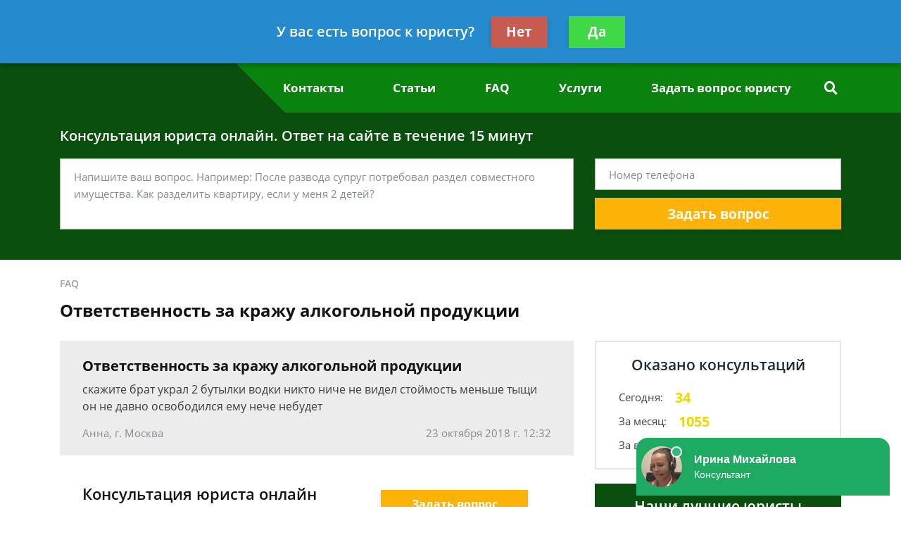

--- FILE ---
content_type: text/plain
request_url: https://www.google-analytics.com/j/collect?v=1&_v=j102&a=1949356707&t=pageview&_s=1&dl=https%3A%2F%2F24advocat.ru%2Ffaq%2Fotvetstvennost-za-krazhu-alkogolnoj-produktsii-bes%2F&ul=en-us%40posix&dt=%D0%9E%D1%82%D0%B2%D0%B5%D1%82%D1%81%D1%82%D0%B2%D0%B5%D0%BD%D0%BD%D0%BE%D1%81%D1%82%D1%8C%20%D0%B7%D0%B0%20%D0%BA%D1%80%D0%B0%D0%B6%D1%83%20%D0%B0%D0%BB%D0%BA%D0%BE%D0%B3%D0%BE%D0%BB%D1%8C%D0%BD%D0%BE%D0%B9%20%D0%BF%D1%80%D0%BE%D0%B4%D1%83%D0%BA%D1%86%D0%B8%D0%B8%20-%20%D0%B1%D0%B5%D1%81%D0%BF%D0%BB%D0%B0%D1%82%D0%BD%D0%B0%D1%8F%20%D0%BA%D0%BE%D0%BD%D1%81%D1%83%D0%BB%D1%8C%D1%82%D0%B0%D1%86%D0%B8%D1%8F%20%D1%8E%D1%80%D0%B8%D1%81%D1%82%D0%B0&sr=1280x720&vp=1280x720&_u=YEBAAEABAAAAACAAI~&jid=1496417455&gjid=945711402&cid=1420310458.1768681676&tid=UA-136343382-1&_gid=1922777501.1768681676&_r=1&_slc=1&gtm=45He61e1n815KNWWJGv811323230za200zd811323230&gcd=13l3l3l3l1l1&dma=0&tag_exp=103116026~103200004~104527907~104528501~104684208~104684211~105391252~115616986~115938466~115938469~116744866~116992597~117025848~117041588&z=1592498722
body_size: -449
content:
2,cG-ZTSNTJLH7M

--- FILE ---
content_type: application/javascript
request_url: https://config.widget.info-app5shs.ru/settings.js?pid=8fa9cb51029c01d8e2cf11832f6183a4&t=1768681677152
body_size: 333
content:
window.FEEDOT_SETTINGS=window.FEEDOT_SETTINGS || {"referral":"9e68a0da608783dd035bd962b1198ceb","secretHash":"459a2f7c1b4293eff0532c0aef25a0cb","widgets":[{"id":4222,"type":"chat","platformId":943,"customisation":{"desktop":{"yandexCounter":null,"googleCounter":null},"mobile":{}},"rules":[]},{"id":12483,"type":"quiz-popup","platformId":943,"customisation":{"desktop":{"categoryId":"-1","operatorDescription":"\u041f\u043e\u043c\u043e\u0449\u044c \u0432 \u0441\u043f\u0438\u0441\u0430\u043d\u0438\u0438 \u0434\u043e\u043b\u0433\u043e\u0432","themeCustomColor1":"#03CB34","themeCustomColor2":"#03CB34","operatorAvatar":"animated-1","yandexCounter":null,"googleCounter":null},"mobile":{}},"rules":[[{"ruleType":"url","ruleOperator":"contains","ruleValue":"bankrot"}],[{"ruleType":"url","ruleOperator":"contains","ruleValue":"dolg"}],[{"ruleType":"url","ruleOperator":"contains","ruleValue":"dolzhnik"}],[{"ruleType":"url","ruleOperator":"contains","ruleValue":"fssp"}],[{"ruleType":"url","ruleOperator":"contains","ruleValue":"pristav"}],[{"ruleType":"url","ruleOperator":"contains","ruleValue":"zadolzhennost"}]]}]}
